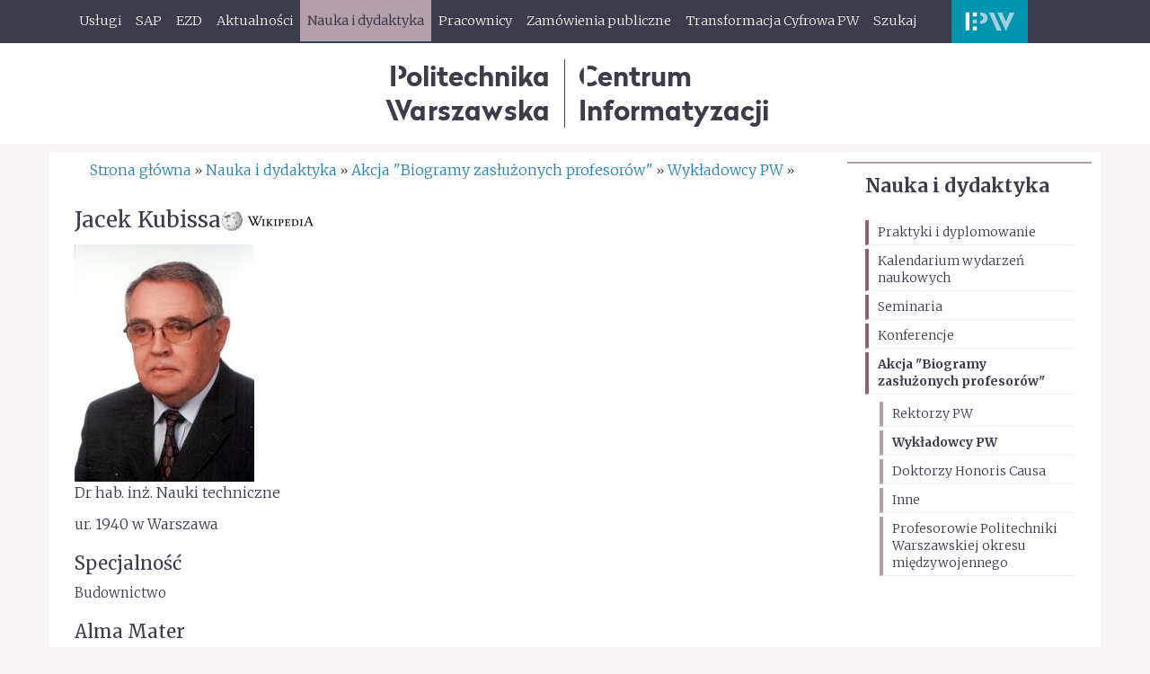

--- FILE ---
content_type: text/html; charset=utf-8
request_url: https://ci.pw.edu.pl/Nauka-i-dydaktyka/Akcja-Biogramy-zasluzonych-profesorow/Wykladowcy-PW/Kubissa-Jacek
body_size: 8670
content:
<!DOCTYPE html 
     PUBLIC "-//W3C//DTD XHTML 1.0 Strict//EN"
     "http://www.w3.org/TR/xhtml1/DTD/xhtml1-strict.dtd">
<html xmlns="http://www.w3.org/1999/xhtml" xml:lang="pl" lang="pl">
<head>
		
	
<style type="text/css">
.limitdisplay-user { display: none; }.limitdisplay-user-10 { display: inline; }.limitdisplay-user-block-10 { display: block; }</style>	
		    		
			
	<meta http-equiv="Content-type" content="text/html;charset=UTF-8" />
	<meta name="viewport" content="width=device-width, initial-scale=1">
	                                            <title>Kubissa Jacek / Wykładowcy PW / Akcja &quot;Biogramy zasłużonych profesorów&quot; / Nauka i dydaktyka / Strona główna - Centrum Informatyzacji Politechniki Warszawskiej</title>

    
    
                <meta name="Content-Type" content="text/html; charset=utf-8" />

            <meta name="Content-language" content="pl-PL" />

                    <meta name="description" content="Strona główna Nauka i dydaktyka Akcja &quot;Biogramy zasłużonych profesorów&quot; Wykładowcy PW Kubissa Jacek " />
    
    
    
    <!--[if lt IE 9 ]>
        <meta http-equiv="X-UA-Compatible" content="IE=8,chrome=1" />
    <![endif]-->

    <meta name="MSSmartTagsPreventParsing" content="TRUE" />
    <meta name="generator" content="eZ Publish" />
        
<link rel="Home" href="/" title="Centrum Informatyzacji Politechniki Warszawskiej strona główna" />
<link rel="Index" href="/" />
<link rel="Top"  href="/" title="Kubissa Jacek / Wykładowcy PW / Akcja &quot;Biogramy zasłużonych profesorów&quot; / Nauka i dydaktyka / Strona główna - Centrum Informatyzacji Politechniki Warszawskiej" />
<link rel="Search" href="/content/advancedsearch" title="Szukaj Centrum Informatyzacji Politechniki Warszawskiej" />
<link rel="Shortcut icon" href="/design/pwbase/images/favicon.ico" type="image/x-icon" />
<link rel="Copyright" href="/ezinfo/copyright" />
<link rel="Author" href="/ezinfo/about" />
<link rel="Alternate" type="application/rss+xml" title="RSS" href="/rss/feed/my_feed" />
<script type="text/javascript">
(function() {
    var head = document.getElementsByTagName('head')[0];
    var printNode = document.createElement('link');
    printNode.rel = 'Alternate';
    printNode.href = "/layout/set/print/Nauka-i-dydaktyka/Akcja-Biogramy-zasluzonych-profesorow/Wykladowcy-PW/Kubissa-Jacek" + document.location.search;
    printNode.media = 'print';
    printNode.title = "Wersja do druku";
    head.appendChild(printNode);
})();
</script>	      <link rel="stylesheet" type="text/css" href="/extension/ezflow/design/ezflow/stylesheets/core.css" />
<link rel="stylesheet" type="text/css" href="/design/standard/stylesheets/debug.css" />
<link rel="stylesheet" type="text/css" href="/extension/ezflow/design/ezflow/stylesheets/pagelayout.css" />
<link rel="stylesheet" type="text/css" href="/extension/ezwebin/design/ezwebin/stylesheets/content.css" />
<link rel="stylesheet" type="text/css" href="/extension/ezwt/design/standard/stylesheets/websitetoolbar.css" />
<link rel="stylesheet" type="text/css" href="/design/ci/stylesheets/../../pwbase/stylesheets/bootstrap.css" />
<link rel="stylesheet" type="text/css" href="/design/ci/stylesheets/../../pwbase/stylesheets/bootstrap-theme.css" />
<link rel="stylesheet" type="text/css" href="/design/ci/stylesheets/../../pwbase/stylesheets/fonts.css" />
<link rel="stylesheet" type="text/css" href="/design/ci/stylesheets/../../pwbase/stylesheets/site-colors.css" />
<link rel="stylesheet" type="text/css" href="/design/ci/stylesheets/../../pwbase/stylesheets/classes-colors.css" />
<link rel="stylesheet" type="text/css" href="/design/ci/stylesheets/../../ci/stylesheets/font-awesome.min.css" />
<link rel="stylesheet" type="text/css" href="/extension/ezflow/design/ezflow/stylesheets/ezflow.css" />
<link rel="stylesheet" type="text/css" href="/extension/ezoe_youtube/design/standard/stylesheets/youtube.css" />
<link rel="stylesheet" type="text/css" href="/design/ci/stylesheets/font-awesome.min.css" />
<link rel="stylesheet" type="text/css" href="/extension/cookieman/design/cookieman/stylesheets/cookienotif.css" />

<link rel="stylesheet" type="text/css" href="/design/ci/stylesheets/classes-colors.css" />
<link rel="stylesheet" type="text/css" href="/design/ci/stylesheets/site-colors.css?v=2" />
<link rel="stylesheet" type="text/css" href="/extension/ezwebin/design/ezwebin/stylesheets/print.css" media="print" />
<!-- IE conditional comments; for bug fixes for different IE versions -->
<!--[if IE 5]>     <style type="text/css"> @import url(/extension/ezflow/design/ezflow/stylesheets/browsers/ie5.css);    </style> <![endif]-->
<!--[if lte IE 7]> <style type="text/css"> @import url(/extension/ezflow/design/ezflow/stylesheets/browsers/ie7lte.css); </style> <![endif]-->	
<script type="text/javascript" src="/extension/ezjscore/design/standard/javascript/jquery-1.7.2.min.js" charset="utf-8"></script>
<script type="text/javascript" src="/extension/ezjscore/design/standard/javascript/jquery-ui-1.8.18.custom.min.js" charset="utf-8"></script>
<script type="text/javascript" src="/design/pwbase/javascript/jquery.tinyscrollbar.min.js" charset="utf-8"></script>
<script type="text/javascript" src="/extension/ezflow/design/ezflow/javascript/insertmedia.js" charset="utf-8"></script>
<script type="text/javascript" src="/design/ci/javascript/../../pwbase/javascript/toolbarspw.js" charset="utf-8"></script>
<script type="text/javascript" src="/design/ci/javascript/../../pwbase/javascript/bootstrap.js" charset="utf-8"></script>
<script type="text/javascript" src="/design/ci/javascript/../../pwbase/javascript/jRespond.js" charset="utf-8"></script>
<script type="text/javascript" src="/extension/oplightbox2/design/ezflow/javascript/prettyphoto/js/jquery.prettyPhoto.js" charset="utf-8"></script>
<!--	<link rel="shortcut icon" type="image/x-icon" href="/design/pw/images/favicon.ico" />-->
<link rel="apple-touch-icon" sizes="180x180" href="/design/pwbase/images/favicons/apple-touch-icon.png?v=yyxooL7QG9">
<link rel="icon" type="image/png" href="/design/pwbase/images/favicons/favicon-32x32.png?v=yyxooL7QG9" sizes="32x32">
<link rel="icon" type="image/png" href="/design/pwbase/images/favicons/favicon-16x16.png?v=yyxooL7QG9" sizes="16x16">
<link rel="manifest" href="/design/pwbase/images/favicons/manifest.json?v=yyxooL7QG9">
<link rel="mask-icon" href="/design/pwbase/images/favicons/safari-pinned-tab.svg?v=yyxooL7QG9" color="#5bbad5">
<link rel="shortcut icon" href="/design/pwbase/images/favicons/favicon.ico?v=yyxooL7QG9">
<meta name="msapplication-config" content="/design/pwbase/images/favicons/browserconfig.xml?v=yyxooL7QG9">
<meta name="theme-color" content="#ffffff">
	
	
	<script type="text/javascript">
		var jRes = jRespond([
		    {
		        label: 'screen-xs',
		        enter: 0,
		        exit: 767
		    },{
		        label: 'screen-sm',
		        enter: 768,
		        exit: 991
		    },{
		        label: 'screen-md',
		        enter: 992,
		        exit: 1199
		    },{
		        label: 'screen-lg',
		        enter: 1200,
		        exit: 10000
		    }
		]);

	</script>
	
	
</head>

<!--[if lt IE 7 ]><body class="ie6"><![endif]-->
<!--[if IE 7 ]>   <body class="ie7"><![endif]-->
<!--[if IE 8 ]>   <body class="ie8"><![endif]-->
<!--[if (gt IE 8)|!(IE)]><!--><body><!--<![endif]-->
<!-- Complete page area: START -->
	
	
	<!-- Change between "sidemenu"/"nosidemenu" and "extrainfo"/"noextrainfo" to switch display of side columns on or off  -->
<div id="page" class="sidemenu extrainfo section_id_1 subtree_level_0_node_id_2 subtree_level_1_node_id_737 subtree_level_2_node_id_954 subtree_level_3_node_id_1020 subtree_level_4_node_id_1214">
		
		  	
	  <!-- Top menu area: START -->
	  	    <div id="top_stripe_wrapper">
	<div id="topmenu_navbar" class="navbar navbar-inverse container" role="navigation">
		<div id="topmenu_container">
	   	 		<div id="topmenu_header" class="navbar-header hidden-md hidden-lg">
		<button id="topmenu_button" type="button" class="navbar-toggle" data-toggle="collapse" data-target=".navbar-collapse">
			<span class="sr-only">Toggle navigation</span>
			<span class="icon-bar"></span>
			<span class="icon-bar"></span>
			<span class="icon-bar"></span>
		</button>
		<!--<p class="navbar-brand">Politechnika Warszawska</p>-->
			         <a href="https://epw.pw.edu.pl" title="Elektroniczna Politechnika Warszawska" class="epw-przycisk" target="_blank"><img src="/design/ci/images/epw_przycisk.png"></a> 
	</div>
	<div id="menu_top" class="collapse navbar-collapse">
	    <!-- Top menu content: START -->
	    <ul class="nav navbar-nav">
	    	    	       	            	            	                	            	            	            	
	            	                <li id="node_id_99" class="firstli"><a href="/Uslugi"><span>Usługi</span></a></li>
	            	          	            	            	            	            	
	            	                <li id="node_id_1705"><a href="/SAP"><span>SAP</span></a></li>
	            	          	            	            	            	            	
	            	                <li id="node_id_3122"><a href="/EZD"><span>EZD</span></a></li>
	            	          	            	            	            	            	
	            	                <li id="node_id_216"><a href="/Aktualnosci"><span>Aktualności</span></a></li>
	            	          	            	            	            	            	
	            	                <li id="node_id_737" class="selected"><a href="/Nauka-i-dydaktyka"><span>Nauka i dydaktyka</span></a></li>
	            	          	            	            	            	            	
	            	                <li id="node_id_2907"><a href="https://www.bip.pw.edu.pl/Sklad-osobowy/Administracja-Centralna/Centrum-Informatyzacji-Politechniki-Warszawskiej" target="_blank" title="" class="menu-item-link" rel="/Pracownicy2"><span>Pracownicy</span></a></li>
	            	          	            	            	            	            	
	            	                <li id="node_id_304"><a href="/Zamowienia-publiczne2"><span>Zamówienia publiczne</span></a></li>
	            	          	            	            	            	            	
	            	                <li id="node_id_944"><a href="/Transformacja-Cyfrowa-PW"><span>Transformacja Cyfrowa PW</span></a></li>
	            	          	            	            	            	                	            	            	
	            	                <li id="node_id_749" class="lastli"><a href="#" title="Szukaj" class="menu-item-link" rel="/Szukaj"><span>Szukaj</span></a></li>
	            	          		
	    	    	    </ul>
         <a href="https://epw.pw.edu.pl" title="Elektroniczna Politechnika Warszawska" class="epw-przycisk hidden-xs hidden-sm" target="_blank"><img src="/design/ci/images/epw_przycisk.png"></a> 
	</div>
    <!-- Top menu content: END -->
	  	</div>
<!--	  	<div class="jezyklink-eng">
			<a href="/" class="menu-item-link" title="English version">EN</a>
		</div>-->
		
		<div id="searchbox_top">
		  <form class="navbar-form" role="search" action="/content/search">
		  <div class="input-group">
		    <label for="searchtext" class="hide">Search text:</label>
		    		    <input type="text" class="form-control" placeholder="Szukaj..." name="SearchText" id="srch-term" />
            <div class="input-group-btn">
                <button class="btn btn-default" type="submit" value="" title="Szukaj"><i class="glyphicon glyphicon-search"></i></button>
            </div>		    
		        		    		  </div>
		  </form>
		</div>		
	</div>
</div>
	  	  <!-- Top menu area: END -->
	  
	  <!-- User menu area: START -->
	    <div id="usermenu-position">
	      <div id="usermenu">
		
	    
		
	
		<div id="searchbox">
  <form action="/content/search">
  <div id="searchbox-inner">
    <label for="searchtext" class="hide">Search text:</label>
        <input id="searchtext" name="SearchText" type="text" value="" size="12" />
    <input id="searchbutton" class="button" type="submit" value="" title="Szukaj" />
              </div>
  </form>
</div>	      </div>
	    </div>
	  <!-- User menu area: END -->
	
	  <!-- Header area: START -->
		<div id="header-position">
  <div id="naglowek" class="container">

	

    
    <div class="naglowek-middle logo">
    	<p class="logo-pw"><a href="https://www.pw.edu.pl" title="Politechnika Warszawska">Politechnika<br><span class="more-spacing">Warszawska</span></a></p><p class="logo-jednostka"><a href="/" title="Centrum Informatyzacji Politechniki Warszawskiej">Centrum<br>Informatyzacji</a></p>
    	
    </div>
  </div>
</div>
	  <!-- Header area: END -->
	
	  	
	  <!-- Toolbar area: START -->
	  	  <!-- Toolbar area: END -->
	
	<!-- Columns area: START -->
	<div>

		
		<div id="wrapper" class="container">
			<div class="row">
				<!-- Banner area: START -->

				
				
												<!-- Banner area: END -->
							
			</div>
			
			<div id="main" class="row">	
				<!-- Side menu area: START -->
									<div class="col-md-3 col-sm-4 col-xs-12 col-md-push-9 col-sm-push-8">
				    	      <div id="sidemenu">
                    <div class="border-box">	<div id="menuleft_toppanel">
    	<h4><a id="menuleft_header" href="/Nauka-i-dydaktyka">Nauka i dydaktyka</a></h4>
    </div>
    
    
        <ul id="menuleft" class="menu-list">
			<script type="text/javascript">
					
				jRes.addFunc([
				{
					breakpoint:	['screen-lg', 'screen-md', 'screen-sm'],
					enter: function(){
					    		jQuery(function( $ ){
									$( "#menuleft" ).css("height", "auto");					    		
									/*$( "#menuleft_toppanel" ).bind('click',false);*/
								});		
					},
					exit: function(){
									/*$( "#menuleft_toppanel" ).unbind('click',false);*/
					}
				},{
					breakpoint:	'screen-xs',
					enter: function(){
			    		jQuery(function( $ ){
							$( "#menuleft" ).addClass("collapse");
							/*$( "#menuleft_toppanel h4" ).append(" <b class='caret' />");*/
							$( "#menuleft_toppanel h4" ).append('<button id="menuleft_button" type="button" class="navbar-toggle" data-toggle="collapse" data-target="#menuleft"><span class="sr-only">Toggle navigation</span><span class="icon-bar"></span><span class="icon-bar"></span><span class="icon-bar"></span></button>');
							$( "#menuleft_toppanel h4 a" ).bind('click',false);
							/*$( "#menuleft_toppanel" ).wrap('<button id="menuleft_button" type="button" class="collapsed" data-toggle="collapse" data-target="#menuleft"></button>');*/
							/*$( "#menuleft_toppanel h4").addClass("collapsed").attr("data-toggle","collapse").attr("data-target","#menuleft");*/
						});				
					},
					exit: function(){
			    		jQuery(function( $ ){
			    			/*$( "#menuleft_toppanel" ).unwrap();*/
							$( "#menuleft_toppanel h4 b.caret" ).remove();
							$( "#menuleft_toppanel button#menuleft_button" ).remove();
							$( "#menuleft" ).removeClass("collapse").removeClass("collapse.in");
							$( "#menuleft_toppanel h4 a" ).unbind('click',false);									
						});	
					}	
				}
				]);
	
			
			</script>   
                    
                                                    <li class="firstli"><div class="second_level_menu"><a href="/Nauka-i-dydaktyka/Praktyki-i-dyplomowanie">Praktyki i dyplomowanie</a></div>
            
                        </li>
                    
                                                    <li><div class="second_level_menu"><a href="/Nauka-i-dydaktyka/Kalendarium-wydarzen-naukowych">Kalendarium wydarzeń naukowych</a></div>
            
                        </li>
                    
                                                    <li><div class="second_level_menu"><a href="/Nauka-i-dydaktyka/Seminaria">Seminaria</a></div>
            
                        </li>
                    
                                                    <li><div class="second_level_menu"><a href="/Nauka-i-dydaktyka/Konferencje">Konferencje</a></div>
            
                        </li>
                    
                                                                                <li class="lastli"><div class="second_level_menu"><a href="/Nauka-i-dydaktyka/Akcja-Biogramy-zasluzonych-profesorow" class="selected">Akcja &quot;Biogramy zasłużonych profesorów&quot;</a></div>
            
                                                            <ul class="submenu-list">
                                                                                                                               <li class="firstli"><div class="third_level_menu"><a href="/Nauka-i-dydaktyka/Akcja-Biogramy-zasluzonych-profesorow/Rektorzy-PW">Rektorzy PW</a></div></li>
                                                                                                                                                   <li><div class="third_level_menu"><a href="/Nauka-i-dydaktyka/Akcja-Biogramy-zasluzonych-profesorow/Wykladowcy-PW" class="selected">Wykładowcy PW</a></div></li>
                                                                                                                                                   <li><div class="third_level_menu"><a href="/Nauka-i-dydaktyka/Akcja-Biogramy-zasluzonych-profesorow/Doktorzy-Honoris-Causa">Doktorzy Honoris Causa</a></div></li>
                                                                                                                                                   <li><div class="third_level_menu"><a href="/Nauka-i-dydaktyka/Akcja-Biogramy-zasluzonych-profesorow/Inne">Inne</a></div></li>
                                                                                                                                                                                               <li class="lastli"><div class="third_level_menu"><a href="/Nauka-i-dydaktyka/Akcja-Biogramy-zasluzonych-profesorow/Profesorowie-Politechniki-Warszawskiej-okresu-miedzywojennego2">Profesorowie Politechniki Warszawskiej okresu międzywojennego</a></div></li>
                                                        </ul>
                                                    </li>
                </ul>
        
</div>
               </div>
				    </div>
					<!-- Main area: START -->
					
					<div class="col-md-9 col-sm-8 col-xs-12 col-md-pull-3 col-sm-pull-4">
								<!-- Side menu area: END -->
												
								
				          <!-- Main area content: START -->
	  <!-- Path area: START -->
	  	    	        <div id="path">
      <!-- Path content: START -->
  <p>
        <a href="/">Strona główna</a>
  
      <span class="path-separator">&raquo;</span>      <a href="/Nauka-i-dydaktyka">Nauka i dydaktyka</a>
  
      <span class="path-separator">&raquo;</span>      <a href="/Nauka-i-dydaktyka/Akcja-Biogramy-zasluzonych-profesorow">Akcja &quot;Biogramy zasłużonych profesorów&quot;</a>
  
      <span class="path-separator">&raquo;</span>      <a href="/Nauka-i-dydaktyka/Akcja-Biogramy-zasluzonych-profesorow/Wykladowcy-PW">Wykładowcy PW</a>
  
      <span class="path-separator">&raquo;</span>        </p>
  <!-- Path content: END -->  </div>	    	  	  <!-- Path area: END -->
          
<div class="content-view-full biogram_naukowy">
<h1>
Jacek 
Kubissa<a class="wikilink" target="_blank" href="https://pl.wikipedia.org/wiki/Jacek_Kubissa"><img src="/design/ci/images/wikipedia_logo_poziome_male.png"/></a></h1><div class="zdjecie">

	        
	
	

	
	<link rel="stylesheet" href="/extension/oplightbox2/design/ezflow/javascript/prettyphoto/css/prettyPhoto.css" type="text/css" media="screen" title="prettyPhoto main stylesheet" charset="utf-8" />
	<link rel="stylesheet" href="/extension/oplightbox2/design/ezflow/stylesheets/prettylightbox.css" type="text/css" media="screen" charset="utf-8" />


	<script type="text/javascript" charset="utf-8">
		$(document).ready(function(){			$("a[rel^='prettyphoto']").prettyPhoto({						theme: 'light_square',						slideshow: false,						autoplay_slideshow: false,						show_title: false,			});
		});
	</script>

	    
        
                                                                                                                                                <a title="Zdjęcie prof. Jacka Kubissy" href="/var/ci/storage/images/nauka/akcja-biogramy-na-100-lecie-pw/wykladowcy-pw/kubissa-jacek/10426-2-pol-PL/Kubissa-Jacek.jpg" rel="prettyphoto">        <img class="img-responsive-noblock" src="/var/ci/storage/images/nauka/akcja-biogramy-na-100-lecie-pw/wykladowcy-pw/kubissa-jacek/10426-2-pol-PL/Kubissa-Jacek_medium.jpg" width="200" height="264"  style="border: 0px  ;" alt="Zdjęcie prof. Jacka Kubissy" title="Zdjęcie prof. Jacka Kubissy" />
        </a>    
    
    
    </div><p class="tytul_naukowy">
Dr hab. inż. 
Nauki techniczne</p>
<p class="daty_zycia">ur. 
1940  w 
Warszawa</p>
<h2>Specjalność</h2>
Budownictwo<h2>Alma Mater</h2>
Politechnika Warszawska<h2>Aktywność zawodowa</h2>
<p >Po skończeniu studiów rozpoczął pracę w PBP „Petrobudowa” w Płocku. Pełnił kolejno funkcje kierownika robót Centrum Południe w Płocku oraz głównego inżyniera budowy Kujawskiej Fabryki Farb i Lakierów we Włocławku.</p><p >Od 1 października 1968 roku rozpoczął pracę w Politechnice Warszawskiej Filii w Płocku na stanowisku starszego asystenta. W roku 1975 został mianowany adiunktem, w 1989 roku docentem, a w roku 1992 profesorem nadzwyczajnym PW.</p><h2>Odznaczenia</h2>

<ul>

<li>Medal Komisji Edukacji Narodowej,</li>

<li>Złoty Krzyż Zasługi,</li>

<li>Krzyż Kawalerski Orderu Odrodzenia Polski,</li>

<li>Medal Politechniki Warszawskiej - Alma Mater Bene Merentibus (nr 21),</li>

<li>Medal Zasłużony dla Płocka</li>

</ul>
<h2>Uczelnia przyznająca doktorat</h2>
Politechnika Warszawska<h2>Data uzyskania doktoratu</h2>
1975<h2>Dyscyplina doktoratu</h2>
budownictwo<h2>Uczelnia przyznająca habilitację</h2>
Politechnika Warszawska<h2>Data habilitacji</h2>
1988<h2>Dyscyplina habilitacji</h2>
budownictwo<h2>Biografia</h2>
<p >Przez cały okres zatrudnienia w Uczelni prowadził zajęcia z przedmiotu wytrzymałość materiałów, a także sporadycznie z innych przedmiotów, w tym z mechaniki budowli i konstrukcji metalowych. Prowadził wiele magisterskich i inżynierskich prac dyplomowych. Organizował laboratoria oraz prowadził badania naukowe.&nbsp; Prowadzone przeze niego prace naukowe dotyczyły konstrukcji budowlanych oraz badań właściwości materiałów konstrukcyjnych, elementów konstrukcji i ich połączeń.</p><p >Wypromował czterech doktorów. Opublikował&nbsp; łącznie samodzielnie lub jako współautor sto kilkadziesiąt prac naukowych. Był recenzentem rozpraw doktorskich, a także wielu artykułów i różnych wydawnictw. Wielokrotnie kierował zespołami realizującymi tematy naukowo-badawcze i techniczne.</p><p >Obok działalności dydaktycznej i naukowej prowadził działalność projektową i ekspercką w zakresie konstrukcji budowlanych. Jest autorem lub współautorem ponad 200 projektów oraz około 300 ekspertyz i opinii technicznych. Uzyskał uprawnienia budowlane wykonawcze, projektowe i rzeczoznawcy budowlanego.</p><p >Przez większość okresu zatrudnienia w Politechnice Warszawskiej prowadził intensywną działalność organizacyjną oraz pełnił różne funkcje organizacyjne, w tym kierownika Zakładu Mechaniki Konstrukcji Inżynierskich, dyrektora Instytutu Budownictwa, dziekana Wydziału Budownictwa, Mechaniki i Petrochemii i prorektora Politechniki Warszawskiej, dyrektora Kolegium Nauk Ekonomicznych i Społecznych. Był wielokrotnie członkiem różnych komisji i zespołów senackich i rektorskich oraz przewodniczącym komisji Rady Wydziału, komisji rekrutacyjnych, przewodniczącym komisji ds. przewodów doktorskich, itp. Był inicjatorem i współorganizatorem utworzonego w 1995 roku Kolegium Nauk Ekonomicznych i Społecznych, prowadzącego pierwszy w Politechnice Warszawskiej nietechniczny kierunek studiów ekonomia.</p><p >Ma żonę i dwóch synów, którzy są absolwentami Politechniki Warszawskiej.</p><h2>Stanowiska</h2>

<ul>

<li>Kierownik Zakładu Mechaniki Konstrukcji Inżynierskich (1978-84 oraz 1994-2011)</li>

<li>Dyrektor Instytutu Budownictwa (1979-84 oraz 1990-93)</li>

<li>Dziekan Wydziału Budownictwa, Mechaniki i Petrochemii</li>

<li>Prorektor Politechniki Warszawskiej (1993-1999 oraz 2005-2008)</li>

<li>Dyrektor Kolegium Nauk Ekonomicznych i Społecznych (2008-2012)</li>

</ul>
<h2>Członkostwa</h2>

<ul>

<li>Członek Sekcji Materiałów Budowlanych i Sekcji Konstrukcji Metalowych Komitetu Inżynierii Lądowej i Wodnej PAN,</li>

<li>Członek Komitetu Konstrukcji Metalowych PZITB, przewodniczący Sekcji Inżynierii Lądowej Towarzystwa Naukowego Płockiego.</li>

<li>Należał i należy do wielu organizacji naukowych i technicznych (np. PTMTS i PZITB, TNP), regionalnych rad i zespołów o charakterze naukowym i technicznym.</li>

</ul>
<h2>Działalność</h2>
<p >Przez kilka lat zajmował się problemami rewaloryzacji płockiego Starego Miasta oraz stateczności Skarpy Płockiej. W kadencji 1990 - 1994 członkiem Rady Miasta Płocka i przewodniczącym Komisji Planowania Przestrzennego i Gospodarki Terenami, był członkiem prezydium zarządu Mazowieckiej Izby Inżynierów Budownictwa, a także przez dwa lata przewodniczącym Rady Fundacji Orlenu „Dar Serca”</p><h2>Linki zewnętrzne</h2>

<ul>

<li><a href="http://www.pw.plock.pl/Filia/Historia" target="_self">http://www.pw.plock.pl/Filia/Historia</a></li>

<li><a href="http://repo.bg.pw.edu.pl/index.php/pl/r#/info/author/WUT56061/Jacek%2BKubissa?tab=phd&amp;r=phd&amp;lang=pl&amp;affil=" target="_self">http://repo.bg.pw.edu.pl/index.php/pl/r#/info/author/WUT56061/Jacek%2BKubissa?tab=phd&amp;r=phd&amp;lang=pl&amp;affil=</a></li>

</ul>
<h2>Przypisy</h2>
<p ><b>[1] </b><a href="http://www.pw.plock.pl/Filia/Historia" target="_self">http://www.pw.plock.pl/Filia/Historia</a></p><p ><a href="http://repo.bg.pw.edu.pl/index.php/pl/r#/info/author/WUT56061/Jacek%2BKubissa?tab=phd&amp;r=phd&amp;lang=pl&amp;affil" target="_self">http://repo.bg.pw.edu.pl/index.php/pl/r#/info/author/WUT56061/Jacek%2BKubissa?tab=phd&amp;r=phd&amp;lang=pl&amp;affil</a>=</p><p ><b>[2]</b> biogram prof. Jacka Kubissy został przygotowany przez pracowników Instytutu Budownictwa PW Filia w Płocku 15.07.2015</p>
<br />
<hr />
<p class="biogram-licencja">Niniejszy artykuł powstał z myślą o umieszczeniu go w Wikipedii. W związku z tym udzielana jest zgoda na jego wykorzystanie na licencji <a target="_blank" href="https://creativecommons.org/licenses/by-sa/3.0/deed.pl">Creative Commons: uznanie autorstwa, na tych samych warunkach</a>.</p>
<hr />
      

 
</div>

          <!-- Main area content: END -->
				</div> <!-- koniec mainarea -->
				<!-- Main area: END -->
				
								
							</div>
			
			<!-- Extra area: START -->
						        <div id="extrainfo-position">
      <div id="extrainfo">
                    
<!-- ZONE CONTENT: START -->

<!-- ZONE CONTENT: END -->              </div>
    </div>						<!-- Extra area: END -->
			
			
			  <!-- Columns area: END -->
			
			  <!-- Footer area: START -->
			<div class="row">
				<div id="footer" class="col-xs-12">
			  	<!-- Footer area: START -->

<div class="row">
	<div class="col-xs-12 col-md-11">
		<div class="address">
			<p>&copy; 1998-2026 Politechnika Warszawska<br><a href="/content/view/full/2420">Kontakt z Centrum Informatyzacji</a></p>
		</div>
	</div>
	<div class="col-xs-12 col-md-1">
        <a href="/content/view/full/3556" class="deklaracja-dostepnosci">Deklaracja<br>dostępności</a>
	</div>
</div>

<!-- Footer area: END -->
			  	</div>
			</div>
			  <!-- Footer area: END -->
			
			
			<!-- Complete page area: END -->
			
			<!-- Footer script area: START -->
						<!-- Footer script area: END -->
	
		</div>	
	</div>
</div>
	
		
	
	
	<script type="text/javascript">
	

	(function(i,s,o,g,r,a,m){i['GoogleAnalyticsObject']=r;i[r]=i[r]||function(){
	(i[r].q=i[r].q||[]).push(arguments)},i[r].l=1*new Date();a=s.createElement(o),
	m=s.getElementsByTagName(o)[0];a.async=1;a.src=g;m.parentNode.insertBefore(a,m)
	})(window,document,'script','https://www.google-analytics.com/analytics.js','ga');

	ga('create', 'UA-1468707-7', 'auto');
	ga('send', 'pageview');
		
  	function pickColor(){
  		var colors = new Array("zolty", "pomaranczowy", "niebieski", "zielony");
  		var randomNumber= Math.floor(Math.random() * colors.length);
  		jQuery('#PW-symbol').removeClass().addClass('PW-symbol-'+colors[randomNumber]);		
  		jQuery('div.block-type-topinfomanual div.class-topinfo div.opis h2').removeClass().addClass('kolor-PW-'+colors[randomNumber]+'-bg');
  	}
  	
  	jQuery(document).ready(function(){
  		pickColor();
  	});
  	
	jQuery(function( $ ){
	//dla kazdego filmu dodajemy kontener, dodajemy mu klase css,
	//ustawiamy mu padding-bottom zgodny z proporcjami filmu
	//oraz ustawiamy odpowiednią klasę dla iframe'a z filmem
		var $allVideos = $("iframe");
	 	$allVideos.each( function() {
	 		$aspectRatio =  this.height/this.width;
	  		$(this)
	  		//.data('aspectRatio', this.height/this.width)
	  		.removeAttr('height')
	  		.removeAttr('width');	//usuwamy zapisana na sztywno wysokosc i szerokosc
	  		
	  		//console.log( $(this).data( 'aspectRatio' ) );
		  	$(this).wrap("<div class='video-container'></div>");
		  	$(this).parent().css("padding-bottom", ($aspectRatio*100).toFixed(2) + "%")
		  	$(this).addClass("video"); 
	  	});
		
	});	
	  
	jRes.addFunc([
	{
		breakpoint:	['screen-lg', 'screen-md', 'screen-sm'],
		enter: function(){
		  jQuery(function( $ ){
		  });
		},
		exit: function(){
		}
	},{
		breakpoint:	'screen-xs',
		enter: function(){
			jQuery(function( $ ){
 				$( "div#path span.path-separator" ).after('<span class="my_clearfix"></span>');
 				/*$( "div#topmenu_header p.navbar-brand" ).text("PW");*/				
			});		
		},
		exit: function(){
    		jQuery(function( $ ){
    			$( "div#path span.my_clearfix" ).remove();
    			/*$( "div#topmenu_header p.navbar-brand" ).text("Politechnika Warszawska");*/		    			    			
			});	
		}	
	}	
	]);
	
		jRes.addFunc([
	{
		breakpoint:	['screen-lg', 'screen-md'],
		enter: function(){
		  jQuery(function( $ ){

		  });
		},
		exit: function(){
		}
	},{
		breakpoint:	['screen-sm', 'screen-xs'],
		enter: function(){
			jQuery(function( $ ){
				$( "#menu_top li.lastli a").attr("href", "/pw/content/search").off("click").unbind("click").off("click").undelegate("click").die("click");; 		
			});		
		},
		exit: function(){
    		jQuery(function( $ ){
    			$( "#menu_top li.lastli a").attr("href", "#");
    			$( "#menu_top li.lastli a").on('click', function(){
		  			$('div#usermenu-position').toggle('blind');
		  		});
			});	
		}	
	}	
	]);
	
	jRes.addFunc([
	{
		breakpoint:	'*',
		enter: function(){
		  	/*jQuery(function( $ ){
				var $allVideos = $("iframe");
			 	$allVideos.each( function() {
			 		$rodzic = $(this).parent();
			 		$szer = $rodzic.width();
			  		$(this).width( $szer );
			  		$(this).height( $szer * $(this).data( 'aspectRatio' ) ) ;
			  		console.log("szer: " + $szer );
			  		console.log("wys: " + $szer * $(this).data( 'aspectRatio' ) ); 
			  	});  			
		  		
		  	});*/
		},
		exit: function(){
		}
	}	
	]);  
	$(window).resize(function(){
	/*	  	jQuery(function( $ ){
				var $allVideos = $("iframe");
			 	$allVideos.each( function() {
			 		$rodzic = $(this).parent();
			 		$szer = $rodzic.width();
			  		$(this).width( $szer );
			  		$(this).height( $szer * $(this).data( 'aspectRatio' ) ) ;
			  		console.log("szer: " + $szer );
			  		console.log("wys: " + $szer * $(this).data( 'aspectRatio' ) ); 
			  	});  			
		  		
		  	});*/
	}).resize();  
	
	</script>
</body>
</html>


--- FILE ---
content_type: text/css
request_url: https://ci.pw.edu.pl/design/pwbase/stylesheets/site-colors.css
body_size: 5665
content:
@import url('https://fonts.googleapis.com/css?family=Lato&subset=latin-ext');
@import url('fonts.css');

/* INIT */
html{
	font-size:	15px;
	line-height:	1.4;
}
body {
	font-size:	15px;	
	background:#f7f5f6;
	font-family: adagio_slab, Georgia, serif;
	color:	#3c3c4c;
}

a {color:#2782b6}
h1,h2,h3,h4,h5,h6 {font-weight:500}
p {
	text-align:left;
	font-size:	1.07rem;
}
h1{
	font-size:	1.8rem;
	font-weight:	600;
}
h2{
	font-size:	1.35rem;
	font-weight:	500;
}
h3{
	font-size:	1.3rem;
	font-weight:	500;
}	
h4{
	font-size:	1.2rem;
	font-weight:	500;
}	
h5{
	font-size:	1.1rem;
}	

.frontpage p, li{
	font-size:	0.87rem;
}

.frontpage h1{
	font-size:	1.4rem;
}

.frontpage h2{
	font-size:	1.2rem;
	margin-top:	10px;
}

.frontpage h3, h4{
	font-size:	1.07rem;
	margin-top:	10px;
}

.frontpage .header h2, .frontpage div.block-type-dynamic5items h2, .frontpage div.block-type-dynamic2events h2{
	font-size:	1.4rem;
	margin:	0;
	padding:	0.5em 0 0.2em 0;	
}

.frontpage a{
	color:	#3c3c4c;
}

ul li {
    background-image: url(../images/list-bullet.png);
    background-position:	center left;
}

div.message-warning, div.warning {border-color:#ffe5f0; background-color:#fff}
/*UkĹ‚ad gĹ‚Ăłwne*/
div#columns-position{width:960px}

/*UkĹ‚ad - zony*/
/* 6zonelayoyt1 */
div.zone-layout-6zoneslayout1 {width:960px; margin:0 auto; padding:0; background:#ffffff}
div.zone-layout-6zoneslayout1 div.zamiatacz {clear:both}
div.zone-layout-6zoneslayout1 div#zone-glowna {width:960px;}
div.zone-layout-6zoneslayout1 div#zone-glowna div.block-separator {margin:5px 0}
div.zone-layout-6zoneslayout1 div#zone-srodek {width:620px; float:left; padding-right:320px; margin-left:10px; border:none}
div.zone-layout-6zoneslayout1 div#zone-srodek-belka {Width:620px; margin:0 0 5px 0}
div.zone-layout-6zoneslayout1 div#zone-srodek-lewa, div.zone-layout-6zoneslayout1 div#zone-srodek-prawa {float:left; width:302px}
div.zone-layout-6zoneslayout1 div#zone-srodek-lewa {margin-right:16px}
div.zone-layout-6zoneslayout1 div#zone-prawa {width:302px; float:left; margin-left:-302px}
div.zone-layout-6zoneslayout1 div#zone-dolna {width:100%; clear:both; margin:10px}

/* 5zonelayoyt1 */
div.zone-layout-5zoneslayout1 {width:960px; margin:0 auto; padding:0; background:#ffffff}
div.zone-layout-5zoneslayout1 div.zamiatacz {clear:both}
div.zone-layout-5zoneslayout1 div#zone-glowna {width:960px}
div.zone-layout-5zoneslayout1 div#zone-glowna div.block-separator {margin:5px 0}
div.zone-layout-5zoneslayout1 div#zone-srodek {width:620px; float:left; padding-right:320px; margin-left:10px; border:none}
div.zone-layout-5zoneslayout1 div#zone-srodek-belka {Width:620px; margin:0 0 10px 0}
div.zone-layout-5zoneslayout1 div#zone-srodek-lewa, div.zone-layout-5zoneslayout1 div#zone-srodek-prawa {float:left; width:302px}
div.zone-layout-5zoneslayout1 div#zone-srodek-lewa {margin-right:16px}
div.zone-layout-5zoneslayout1 div#zone-prawa {width:302px; float:left; margin-left:-302px}
div#zone-dolna {width:100%; clear:both; margin:10px}

/* 5zonelayoytPIANO */
div.zone-layout-5zoneslayoutPIANO {width:960px; margin:0 auto; padding:0; font-family: "Trebuchet MS", Helvetica, Arial, sans-serif; font-size: 13px;}
div.zone-layout-5zoneslayoutPIANO div {margin:0; padding:0}
div.zone-layout-5zoneslayoutPIANO div.zamiatacz {clear:both; border:none}
div.zone-layout-5zoneslayoutPIANO div#srodek  {width:960px; margin:0; padding-top:1px; background:#fff}
div.zone-layout-5zoneslayoutPIANO div#zone-baner {width:960px; height:90px; background:#3C85B4; padding:1px; margin-bottom:6px}
div.zone-layout-5zoneslayoutPIANO div#zone-baner h1 {color:#fff; font-size:39px; font-weight:bold; margin:0.5em 0; padding-left:60px}
div.zone-layout-5zoneslayoutPIANO div#zone-glowna {height:140px; width:900px; padding:1em 0 1em 60px; background:#fff}
div.zone-layout-5zoneslayoutPIANO div#zone-glowna span.podswietl {color:#00ADEE}
div.zone-layout-5zoneslayoutPIANO div#zone-glowna p.info-glowne {font-size:21px; color:#656565; font-weight:bold}
div.zone-layout-5zoneslayoutPIANO div#zone-glowna p.info-uzupelniajace {font-size:15px; color:#656565; font-weight:bold}
div.zone-layout-5zoneslayoutPIANO div#zone-srodek-lewa,div#zone-srodek-prawa {float:left; width:335px}
div.zone-layout-5zoneslayoutPIANO div#zone-srodek-lewa {margin-right:10px; padding:3px 10px 1em 70px}
div.zone-layout-5zoneslayoutPIANO div#zone-srodek-lewa p {font-size:13px; font-weight:bold; color:#0e2315; margin-left:30px}
div.zone-layout-5zoneslayoutPIANO div#zone-srodek-lewa p span {color:#767676}
div.zone-layout-5zoneslayoutPIANO div#zone-srodek-lewa iframe {border:none; width:320px; height:140px; margin:0; padding:0; overflow:auto}
div.zone-layout-5zoneslayoutPIANO div#zone-srodek-prawa {margin-left:50px; margin-right:60px; height:20px; width:413px; padding:220px 0 1em 0; background:url('../images/ezpage/piano/PIANO-PW_logos.jpg') no-repeat 50% 0}
div.zone-layout-5zoneslayoutPIANO div#zone-srodek-prawa p {font-size:14px; font-weight:bold; text-align:center; color:#656565}
div.zone-layout-5zoneslayoutPIANO div#zone-srodek-prawa p a {font-weight:normal; color:#656565; text-decoration:underline}
div.zone-layout-5zoneslayoutPIANO div#zone-stopka {padding:10px; width:940px; background:#fff}
div#zone-stopka .dropdown a, div#zone-stopka .dropdown a:visited, div#zone-stopka .dropdown a:hover {color: #2284b6; text-decoration:none; font-weight:bold;}
div#zone-stopka .dropdown .footer {height:68px;background-color:#EBEBEB; border-left:3px solid #B6B6B6; border-right:3px solid #B6B6B6; border-bottom:3px solid #B6B6B6; color:#737373;
  background-image:url('../images/ezpage/piano/piano-logo-footer.png'); /* please, host the logo on your servers as this URL may change in time */
  padding-right:137px; background-repeat:no-repeat; background-position:832px center;}
div#zone-stopka .dropdown .footer p {border-right:2px solid #D5D5D5; height:50px; padding:18px 24px 0 0; font-size:12px;  text-align:right;}



/*User menu */
/*pozycjonowane w sekcji UKLAD GLOWNE*/
div#usermenu-position {background:#333;width:100%; padding:9px 0}
div#usermenu {margin:0 auto;  overflow:auto; height:auto; width:960px}
div#searchbox {float:right; margin:0; padding:0; width:24em; background:url("../images/searchbox_l.png") #333333 no-repeat 0 0; padding-left:13px}
div#searchbox input#searchtext, div#searchbox input#searchtext:focus {height:21px; border:1px solid #cdcdcd; border-left:none; border-right:none; background:#eee; margin:0; padding:0; font-size:10px; line-height:1em; color:#333}
div#searchbox input#searchbutton, div#searchbox input#searchbutton:focus {background:url("../images/searchbox_r.png") no-repeat 0 0; border:none!important; border-left:1px solid #cdcdcd; height:23px; width:18px; padding-left:45px; color:#333; overflow:auto}
div#searchbox input#searchbutton:focus {background-position:1px 0}

div#topmenu_navbar div#searchbox_top{
	display:	none;
	float:right;
	width:	220px;
	padding-right:	30px;
}

div#topmenu_navbar div#searchbox_top .navbar-form{
	margin:	0;
	padding:	10px 0 10px 0;	
}

div#topmenu_navbar div#searchbox_top .form-control{
	height:	30px;
	-webkit-border-top-left-radius: 5px;
	-webkit-border-bottom-left-radius: 5px;
	-moz-border-radius-topleft: 5px;
	-moz-border-radius-bottomleft: 5px;
	border-top-left-radius: 5px;
	border-bottom-left-radius: 5px;
}

div#topmenu_navbar div#searchbox_top button{
	padding:	5px 5px 3px 5px;	
	-webkit-border-top-right-radius: 5px;
	-webkit-border-bottom-right-radius: 5px;
	-moz-border-radius-topright: 5px;
	-moz-border-radius-bottomright: 5px;
	border-top-right-radius: 5px;
	border-bottom-right-radius: 5px;	
}



/*Naglowek*/
/*pozycjonowane w sekcji UKLAD GLOWNE*/
/*div#naglowek{padding-left:80px; background:#fff url("../images/GodloPolski.png") no-repeat 0 0; background-size: contain;}*/
/* poprawka żeby między godłem a logo pw nie było za dużej przerwy */
@media screen and (max-width: 500px) {
	div#naglowek{
		/*padding-left:	16%;*/
	}
}

div#naglowek{
	position:	relative;
}

div#naglowek div#PW-symbol{
	position:	absolute;
	right:	30px;
	top:	15px;
	width:	130px;
	height:	300px;
	background-size:	contain;
	background-repeat:	no-repeat;
	z-index:	100;	
}

div#naglowek div#PW-symbol.PW-symbol-zolty{
	background-image: url('../images/PW-symbol-zolty.png');
}

div#naglowek div#PW-symbol.PW-symbol-pomaranczowy{
	background-image: url('../images/PW-symbol-pomaranczowy.png');
}

div#naglowek div#PW-symbol.PW-symbol-niebieski{
	background-image: url('../images/PW-symbol-niebieski.png');
}

div#naglowek div#PW-symbol.PW-symbol-zielony{
	background-image: url('../images/PW-symbol-zielony.png');
}

div#naglowek .naglowek-left{
	float:left;
}

div#naglowek .naglowek-middle{
	padding-top:	18px;
	padding-bottom:	18px;	
}

div#naglowek .naglowek-middle img{
	margin-left:	auto;
	margin-right:	auto;
	max-width:	200px;	
}

div#naglowek .naglowek-right{
	float:right;
}

div#naglowek>.naglowek-right>a>img{
	float:right;
	max-width:	80%;
	padding-top:	6px;
}


/* ScieĹĽka nawigacyjna*/
div#path {color:#333; width:95%; font-size:14px; padding: 0.5em 0.5em 0.5em 1em;}
div#path a {color:#2782b6}
div#path span.path-separator, div#path span.path-text {color:#333}
div#path span.path-separator {font-size:0.8em}

div#baner-dzialy {background:#f5f5f5 url("../images/badania-banner.jpg") no-repeat; width:960px; height:245px; margin:10px auto 0 auto}
/*Strona*/
/*pozycjonowane w sekcji UKLAD GLOWNE*/
div#columns {border-top:10px solid #f5f5f5; padding:0; padding-right:25em; background-color:#fff}
div.noextrainfo div#main-position {background-color:#f5f5f5}
div.content-view-full {padding:0 18px; margin-bottom:1.6em}
div.content-view-full h1 {font-size:24px; font-weight:400; margin:0.9em 0 0.6em 0; padding:0}

/* Sidemenu */
div#sidemenu-position {margin-right:-25em; margin-left:0; width:25em; float:right}
div#sidemenu {border-top: 2px solid #b4a0aa; margin:10px 0px 40px 0;}
div#sidemenu div.border-box {padding:10px 20px 0px 20px;}
div#sidemenu h4 { padding:0 0 0.8em 0;  font-size: 1.4rem; line-height: 1.4; font-weight:	700;}
div#sidemenu h4 a {color:#3c3c4c;}
div#sidemenu ul.menu-list li a, div#sidemenu ul.submenu-list li a {padding:0; font-size:0.93rem; line-height: 1.4; color: #3c3c4c;}
div#sidemenu ul.menu-list li:first-child a, div#sidemenu ul.submenu-list li:first-child a {border-top:none}
div#sidemenu ul.menu-list li a, div#sidemenu ul.submenu-list li a {background-image:none}

/*banery dziaĹ‚Ăłw */
div.banerdzial {background-color:#f5f5f5; height:245px; margin-top: 10px; margin-bottom: 10px;}
div.dzial {display:none}
div.dzial6074 {background-image:url("../images/banerBadania.jpg")}
div.dzial11069 {background-image:url("../images/banerAktualnosci.jpg")}
div.dzial7992 {background-image:url("../images/banerWydarzenia.jpg")}
div.dzial6075 {background-image:url("../images/banerKandydaci.jpg")}
div.dzial1255 {background-image:url("../images/banerKontakt.jpg")}
div.dzial1149 {background-image:url("../images/banerUczelnia.jpg")}
div.dzial6076 {background-image:url("../images/banerPracownicy.jpg")}
div.dzial6077 {background-image:url("../images/banerStudenci.jpg")}

/*Wyniki wyszukiwania*/
div.content-search, div.content-advancedsearch {background-color:#fff; padding:1.5em}
/*Stopka*/
/*pozycjonowane w sekcji UKLAD GLOWNE*/

div#footer {width:	100%; margin: 0; padding: 0 10px; background:transparent ; }
div#footer div.address {/*padding:30px 0 6px 85px; background:url("../images/pw_logo_stopka.png") no-repeat 0 100%; */ float: left; padding: 22px 0 1px 10px; text-align:left; color:#666666}
div#footer div.address:after {clear:both;}
div#footer div.address img {display: block; float:left; padding-right: 10px;}
div#footer div.address p {display: block; font-size: 0.87rem; float: left; font-family:	'Lato', sans-serif;}
div#footer div#kanaly {padding-top: 25px; padding-bottom: 15px; float: left;}
div#footer div#kanaly:after {clear:both;}
div#footer div#kanaly>div {float:right; margin-right:5px; position: relative;}
div#footer div#kanaly>div:after {clear: both;}
div#footer div#kanaly>div a {width:auto; height:40px; display:block}
div#footer div#kanaly>div a p{float: left; display: none; text-decoration: none; font-size: 20px; padding-left: 10px; padding-top: 9px;}

div#footer div#kanaly div.kanal-ikonka{float: left; width: 25px; height: 25px; background-size: 25px 25px; -webkit-transition: background-image 0.4s; transition: background-image 0.4s;}
div#footer div#kanaly div#kanal-rss div.kanal-ikonka{background-image: url('../images/social-rss-lila.png')}
div#footer div#kanaly div#kanal-rss div.kanal-ikonka:hover{background-image: url('../images/social-rss-kolor.png')}
div#footer div#kanaly div#kanal-facebook div.kanal-ikonka{background-image: url('../images/social-fb-lila.png')}
div#footer div#kanaly div#kanal-facebook div.kanal-ikonka:hover{background-image: url('../images/social-fb-kolor.png')}
div#footer div#kanaly div#kanal-twitter div.kanal-ikonka{background-image: url('../images/social-twitter-lila.png')}
div#footer div#kanaly div#kanal-twitter div.kanal-ikonka:hover{background-image: url('../images/social-twitter-kolor.png')}
div#footer div#kanaly div#kanal-instagram div.kanal-ikonka{background-image: url('../images/social-instagram-lila.png')}
div#footer div#kanaly div#kanal-instagram div.kanal-ikonka:hover{background-image: url('../images/social-instagram-kolor.png')}
div#footer div#kanaly div#kanal-youtube div.kanal-ikonka{background-image: url('../images/social-yt-lila.png')}
div#footer div#kanaly div#kanal-youtube div.kanal-ikonka:hover{background-image: url('../images/social-yt-kolor.png')}
div#footer div#kanaly div#kanal-snapchat div.kanal-ikonka{background-image: url('../images/social-snap-lila.png')}
div#footer div#kanaly div#kanal-snapchat div.kanal-ikonka:hover{background-image: url('../images/social-snap-kolor.png')}
div#footer div#kanaly div#kanal-plpw1 div.kanal-ikonka{background-image: url('../images/social-plpw1-lila.png')}
div#footer div#kanaly div#kanal-plpw1 div.kanal-ikonka:hover{background-image: url('../images/social-plpw1-kolor.png')}
div#footer div#kanaly div#kanal-bpw div.kanal-ikonka{background-image: url('../images/social-bpw-lila.png')}
div#footer div#kanaly div#kanal-bpw div.kanal-ikonka:hover{background-image: url('../images/social-bpw-kolor.png')}
div#footer div#kanaly div#kanal-pe div.kanal-ikonka{background-image: url('../images/social-platformaekspertow-lila.png')}
div#footer div#kanaly div#kanal-pe div.kanal-ikonka:hover{background-image: url('../images/social-platformaekspertow-kolor.png')}
div#footer div#kanaly div#kanal-pinterest div.kanal-ikonka{background-image: url('../images/social-pinterest-lila.png')}
div#footer div#kanaly div#kanal-pinterest div.kanal-ikonka:hover{background-image: url('../images/social-pinterest-kolor.png')}
div#footer div#kanaly div#kanal-linkedin div.kanal-ikonka{background-image: url('../images/social-linkedin-lila.png');}
div#footer div#kanaly div#kanal-linkedin div.kanal-ikonka:hover{background-image: url('../images/social-linkedin-kolor.png')}
div#footer div#kanaly div#kanal-bwpw div.kanal-ikonka{background-image: url('../images/social-bwpw-lila.png')}
div#footer div#kanaly div#kanal-bwpw div.kanal-ikonka:hover{background-image: url('../images/social-bwpw-kolor.png')}

div#footer-right:after{
    content: '';
    display: block;
    clear: both;
}
div#footer-right img{float: right; padding:13px 0; margin-left: 20px;}
div#footer-right img#godlo-polski{ }
div#footer-right img#bip-PW-logo{ padding-top: 19px; width: 36px; height: auto;}

@media screen and (max-width: 991px) {
	div#footer {padding-top: 20px;]}
	div#footer div#kanaly {padding: 5px 0px 0px 13px; float: right; margin-left:auto; margin-right:auto;}
	div#footer div.address {float: left; margin-left:auto; margin-right:auto; padding: 0;}
	div#footer div.address p {float: none;}
	div#footer-right img{ float: none;}
	div#footer-right img#godlo-polski{ margin-left: 0;}
}

@media screen and (max-width: 767px) {
	div#footer div#kanaly {padding: 0px 0px 15px 13px; float: none; margin-left:auto; margin-right:auto;}
	div#footer div#kanaly>div {float: none; width: auto; padding-bottom: 5px;}
	div#footer div.address {float: none; margin-left:auto; margin-right:auto;}
	div#footer div#kanaly>div a{width: auto !important; float: left;}
	div#footer div#kanaly>div a p{padding-top: 2px;}
	div#footer div#kanaly>div a img{float: left;}	
}

/* Widok line */
div.content-view-line {margin-bottom:2em; clear:left}

/*Itemized subitems */
div.itemized_sub_items {margin:1em 0 1.6em 0; width:auto}

/* Verticaly listed subitems */
div.vertically_listed_sub_items {margin-bottom:1em}
div.vertically_listed_sub_items div.content-view-embed h2 {padding-left:0}
div.vertically_listed_sub_items div.content-view-embed div.content-view-children {font-size:1em}

.responsive_background{
	-webkit-background-size: cover;
	-moz-background-size: cover;
	-o-background-size: cover;
	background-size: cover;
	background-position: 50% 50%;
	background-repeat: no-repeat;
}

div#wrapper{
	margin-top:	10px;

}

div#main{
	background-color: white;
	
}

div.banner{
	margin-bottom:10px;
	padding:0px;
}

div.banner-ramka{
	position:	absolute;
	top:	0;
	right:	0;
	bottom:	0;
	left:	0;
	border:	solid 12px rgba(255,255,255,0.45);
	z-index:	9;
}

img.banner{
	width:	100%;
}

/****************/
/*  Menu gorne  */
/****************/

/* Godło */
img.Godlo-Polski {float:left; margin: 7px 0 0 7px}


#top_stripe_wrapper{
	/*height: 48px;*/
	padding:	0px;
	width: 100%;
	background-color:	#3c3c4c;
/*	background-image: -webkit-linear-gradient(top, #3c3c3c 0%, #222 100%);*/
/*	background-image: linear-gradient(to bottom, #3c3c3c 0%, #222 100%);	*/
}


div#topmenu_navbar{
	/*height: 48px;*/
	background-image:	none;
}

div#topmenu_navbar li>a, div#topmenu_navbar div.jezyklink-eng a{
	
	color:	#f7f5f6;
}

.navbar{
	min-height:	40px;
	margin-bottom:	0px;
	padding:	0px;
	border-radius: 0px;
	border: 0px solid transparent;
	background-color:	transparent;
}


.navbar-brand{
	margin:	0px;
}

#topmenu_container{
	padding-left:	0px;
	width: 96%;
	float:	left;
}

#topmenu_header{

}

#menu_top{
	padding-left:	15px;
	padding-right:	0px;
}

#menu_top ul li{
	background-image: none;
	margin:	0;
	padding:	0;
}

#menu_top ul li.selected a{
	background: none repeat scroll 0% 0% #b4a0aa;
/*	-moz-box-shadow:	inset 0px -5px 0px 0px #b4a0aa;
	-webkit-box-shadow:	inset 0px -5px 0px 0px #b4a0aa;
	box-shadow:	inset 0px -5px 0px 0px #b4a0aa;*/
	background-color:	#b4a0aa;
	color:	#3c3c4c;
}

#menu_top ul li.selected a:hover{
	-moz-box-shadow:	inset 0px -5px 0px 0px #965f77;
	-webkit-box-shadow:	inset 0px -5px 0px 0px #965f77;
	box-shadow:	inset 0px -5px 0px 0px #965f77;
}	

#menu_top ul li a{
	font-family:	inherit;
	font-size:	1.07rem;
	font-weight:	400;
	line-height:	1.4;
	padding-top:	13px;
	padding-bottom:	13px;
	padding-left:	14px;
	padding-right:	14px;
}

#menu_top ul li a:hover{
	-moz-box-shadow:	inset 0px -5px 0px 0px #b4a0aa;
	-webkit-box-shadow:	inset 0px -5px 0px 0px #b4a0aa;
	box-shadow:	inset 0px -5px 0px 0px #b4a0aa;
    -webkit-transition: -webkit-box-shadow 0.5s; /* Safari */
    transition: box-shadow 0.5s;	
}

div#menu_top ul.topmenu-secondlevel, div#menu_top ul.topmenu-thirdlevel {
	display:    none;
	position: absolute;
	width:auto !important;
	background-color:  #444;
	z-index:  999;
	margin-left:	0;
	margin-top:	0;
}


div#menu_top ul.topmenu-secondlevel li.active a:hover, div#menu_top ul.topmenu-thirdlevel li.active a:hover{
	-moz-box-shadow:	inset 5px 0px 0px 0px #965f77;
	-webkit-box-shadow:	inset 5px 0px 0px 0px #965f77;
	box-shadow:	inset 5px 0px 0px 0px #965f77;
}	

 
div#menu_top ul.topmenu-thirdlevel {min-width:100%;left:100%; top:0}

div#menu_top li:hover ul.topmenu-secondlevel, div#menu_top li ul.topmenu-secondlevel li:hover ul.topmenu-thirdlevel{
	display:block;
	-webkit-box-shadow: 0px 0px 10px 0px rgba(0, 0, 0, 0.55);
	-moz-box-shadow:    0px 0px 10px 0px rgba(0, 0, 0, 0.55);
	box-shadow:         0px 0px 10px 0px rgba(0, 0, 0, 0.55);
}
div#menu_top ul.topmenu-secondlevel li {
        position: relative;
	background-image:none;
	float: none;
	border: none;
	padding: 0;
	margin:	0;
}
div#menu_top ul.topmenu-secondlevel li a {
	display:	block;
	margin: 0px !important;
	padding: 6px 25px 6px 15px;
	border:none;
	background-image: none !important;
    background-color: #3c3c4c;	
	color:  #D8D8D8;
	white-space:nowrap;
	font-weight:	normal;
}
#menu_top ul li.active ul.topmenu-secondlevel li a {
    background-color: #3c3c4c;
    -moz-box-shadow: none;
    -webkit-box-shadow: none;
    box-shadow: none;	
}

div#menu_top ul.topmenu-secondlevel li a:hover , #menu_top ul li.active ul.topmenu-secondlevel li a:hover {
	text-decoration:	none;
	border-bottom:none !important;
	/*background-color:	#222;	*/
	/*border-left:5px solid #666666;*/
    -moz-box-shadow: inset 5px 0px 0px 0px #b4a0aa;
    -webkit-box-shadow: inset 5px 0px 0px 0px #b4a0aa;
    box-shadow: inset 5px 0px 0px 0px #b4a0aa;
}
div#menu_top ul li.active>div>a {
	background-color: #b4a0aa;
}

ul.topmenu-secondlevel li span.more_indicator:after{
	display:	block;
	position:	absolute;
    width: 15px;
    height: 20px;
    top: 50%;
    margin-top: -10px;
    color: white;	
	right:	0;
	content:	'»';
}

@media screen and (max-width: 1199px) {
	#menu_top>ul>li>a{
		padding:	15px 10px 15px 10px;
	}
	#menu_top>ul>li>a>span{
		font-size:	13px;
	}	
}

@media screen and (max-width: 991px) {
	ul.topmenu-secondlevel, ul.topmenu-thirdlevel, div#menu_top li:hover ul.topmenu-secondlevel, div#menu_top li ul.topmenu-secondlevel li:hover ul.topmenu-thirdlevel{
		display:	none;
	}
	div#naglowek div#PW-symbol{
		display: none;
	}
	#topmenu_container{
		width: 350px !important;
	}
	#menu_top{
		width:	350px;
		max-height:	none;
		overflow-x:	hidden;
		border-top-width:	0;
		height:	auto;
		position:	absolute;
		z-index:	100;
		padding-right:	0px;
	}
	
	#menu_top ul{
		margin-top:	0px;
		margin-bottom:	0px;
		background-color:	#3c3c4c;
		width:	350px;
	}
	
	#menu_top ul li{
		
	}
	
	#menu_top ul li a{
		padding-left:	15px;
	}			
	#menu_top>ul>li>a>span{
		font-size:	1rem;
	}
	#menu_top ul li.active a{
		/*background: transparent !important;*/
		color:	#fafafa;
		background-color: #b4a0aa;
		-moz-box-shadow: none;
	    -webkit-box-shadow: none;
	    box-shadow: none;		
	}
	#menu_top ul li.active a:hover{
		background-color: #b4a0aa;
		-moz-box-shadow: inset 5px 0px 0px 0px #965f77;
	    -webkit-box-shadow: inset 5px 0px 0px 0px #965f77;
	    box-shadow: inset 5px 0px 0px 0px #965f77;
	}
	#menu_top ul li a:hover{
		color:	#fafafa;
		background: none repeat scroll 0% 0% #666666;
		background-color: transparent;
	    -moz-box-shadow: inset 5px 0px 0px 0px #b4a0aa;
	    -webkit-box-shadow: inset 5px 0px 0px 0px #b4a0aa;
	    box-shadow: inset 5px 0px 0px 0px #b4a0aa;
	    -webkit-transition: -webkit-box-shadow 0.5s;
	    transition: box-shadow 0.5s;		
	}
	#topmenu_button{
		float:	left;
		margin-left:	10px;
	}
	div#topmenu_navbar div#searchbox_top{
		display:	block;
	}	
	div.banner-ramka{
		border-width:	9px;
	}	
}

.jezyklink-eng{
	padding-top:	15px;
	float:	right;
	width:	4%;
	font-size:	1.06rem;
}

.jezyklink-eng a img{
	float:	right;
}

@media screen and (max-width: 991px) {
	.jezyklink-eng{
		padding-right:	15px;
		width:	5%;
	}
}


/* kolory PW */
.kolor-PW-zolty-bg{
	background-color: #fed542 !important;
}

.kolor-PW-zolty-bg a{
	color:	#3c3c4c !important;
}

.kolor-PW-pomaranczowy-bg{
	background-color: #ea7c5a !important;	
}

.kolor-PW-zielony-bg{
	background-color:	#6aba9c !important;	
}

.kolor-PW-niebieski-bg{
	background-color:	#7896cf !important;
}


/* menu po prawej stronie, np z zawartoscia folderu */

ul#menuleft {

}

#menuleft_button{
	margin:	0;
	padding:	5px;
	float: right;
	border:	2px solid #FF9600;
}

#menuleft_button .icon-bar{
	background-color: #FF9600;
}


#menuleft_toppanel .caret{
	border-left-width:	8px;
	border-right-width:	8px;
	border-top-width:	8px;
	color:	#2782b6;
}

.my_clearfix:after {
 visibility: hidden;
 display: block;
 font-size: 0;
 content: " ";
 clear: both;
 height: 0;
}
 
.my_clearfix {display: inline-block;}
 
/* Hides from IE-mac \*/
* html .my_clearfix {height: 1%;}
.my_clearfix {display: block;}
/* End hide from IE-mac */

/*****************************/
/* zmiany na urzadzeniach xs */
/*****************************/
@media screen and (max-width: 767px) {
	body{
		font-size:	13pt;
	}
	h1{
		font-size:	1.7em;
	}
	h2{
		font-size:	1.4em;
	}
	h3{
		font-size:	1.3em;
	}	
	h4{
		font-size:	1.2em;
	}	
	h5{
		font-size:	1.1em;
	}	
	p{
		font-size:	1.0em;
	}	
	#menu_top>ul>li>a>span{
		font-size:	1.1em;
	}	
	div#footer div.address p {
		padding-top: 10px;
		text-align:	center;
	}	
	div#footer div.address img {
		display:	none;
	}
	div#topmenu_header p.navbar-brand{
		font-size:	1.2em;
	}
	#topmenu_container{
		width: 145px !important;
	}
	#menu_top{
		width:	280px;
	}
	#menuleft_toppanel h4{
		padding-right:	0px !important;
	}
	div#topmenu_navbar div#searchbox_top{
		width:	45%;
	}
	div.banner-ramka{
		border-width:	6px;
	}	
}


--- FILE ---
content_type: text/css
request_url: https://ci.pw.edu.pl/extension/cookieman/design/cookieman/stylesheets/cookienotif.css
body_size: 257
content:
div#cookie-notification {width:100%; background: #FFF4E5; color:#000; border:1px solid #888; border-top:3px solid #FF9600;}
div#cookie-description {padding-top: 7px;}
div#cookie-description p {text-align:	right;}
div#cookie-controlbuttons {margin:0.3em auto; overflow:auto; height:auto;}
div#cookie-controlbuttons a {display:block; float:left; padding:0.2em 0.3em}
div#cookie-controlbuttons a#cookies-accept {border-left:1.4em solid #b0f9dd; margin-right:1.0em; margin-left:0.5em}
div#cookie-controlbuttons a#cookies-remind {border-left:1.4em solid #ffb99a}

@media screen and (max-width: 767px) {
	div#cookie-notification, div#cookie-notification p, div#cookie-controlbuttons a{
		font-size:	12pt;
	}
	div#cookie-description p{
		text-align:	center;
	}
	div#cookie-controlbuttons-wrapper {
		text-align:	center;
	}	
	div#cookie-controlbuttons a {
		display:inline-block;
		float:none;
	}
}

--- FILE ---
content_type: text/css
request_url: https://ci.pw.edu.pl/design/ci/stylesheets/classes-colors.css
body_size: 566
content:
div.block-type-aktualnosci {
    padding-top: 10px;
}

div.block-type-infoboxmanual.infobox-tlo{
	color:	#fff;
}

div.block-type-infoboxmanual.infobox-tlo div.header{
	display:	none;
}

div.block-type-infoboxmanual.infobox-tlo{
	margin-left:	-10px;
	margin-right:	-10px;
}

div.block-type-infoboxmanual.infobox-tlo div.class-infobox{
	background-image:	url('../images/budynek_pw_grafitowy.png');
	background-position:	92% center;
	background-size:	contain;
	background-repeat:	no-repeat;
}

div.block-type-infoboxmanual.infobox-tlo div.class-infobox h2{
	font-size:	2.4rem;
	font-weight:	700;
	line-height:	1.4em;
	margin-bottom:	0.5em;
	padding-left:	5%;
	padding-right:	5%;
	color:	#3c3c4c;
}

div.block-type-infoboxmanual.infobox-tlo div.class-infobox h3{
	font-size:	1.8rem;
	font-weight:	700;
	line-height:	1.4em;
	margin-bottom:	0.1em;
	padding-left:	5%;
	padding-right:	5%;
	color:	#3c3c4c;
}

div.block-type-infoboxmanual.infobox-tlo div.class-infobox h4{
	font-size:	1.6rem;
	font-weight:	700;
	line-height:	1.4em;
	margin-bottom:	0.5em;
	padding-left:	5%;
	padding-right:	5%;
	color:	#3c3c4c;
}

div.block-type-infoboxmanual.infobox-tlo div.class-infobox p{
	font-size:	1.2rem;
	font-weight:	500;
	line-height:	1.4em;
	margin-bottom:	1.2em;
	padding-left:	5%;
	padding-right:	5%;
	color:	#3c3c4c;
}

div.block-type-infoboxmanual.infobox-tlo div.class-infobox li{
	font-size:	1.2rem;
	font-weight:	500;
	line-height:	1.4em;
	margin-bottom:	0.3em;
	margin-left:	7%;
	padding-left:	1em;
	padding-right:	5%;
	color:	#3c3c4c;
}

div.block-type-infoboxmanual div.class-infobox div.fullwidth div.attribute-image{
	margin-top:	1rem;
	margin-right:	0;
	margin-bottom:	0;
}

div.block-type-infoboxmanual div.class-infobox div.fullwidth img{
	width:	100%;
	height:	auto;
}

div.block-type-infoboxmanual.infobox-tlo div.class-infobox p:last-of-type{
	margin-bottom:	0.2em;
}

div.block-type-infoboxmanual.infobox-tlo div.blok_niebieski {
    background-color: #7696cf;
	padding:	1em 0;	
}

div.block-type-infoboxmanual.infobox-tlo div.blok_zielony{
    background-color: rgb(106,186,156);
	padding:	1em 0;	
}
div.block-type-infoboxmanual.infobox-tlo div.blok_pomaranczowy {
    background-color: rgb(234,124,90);
	padding:	1em 0;	
}

div.block-type-infoboxmanual div.class-infobox div.itemized_sub_items div.content-view-embed h2 a {
    background-color: #ffffff;
    font-size: 0.8em;
    border-left: none;
    padding:0;
}

div.block-type-infoboxmanual div.class-infobox div.itemized_sub_items {
    margin: 0.1em 0;
}

div.content-view-full div.class-article div.attribute-short p {
    font-weight: normal;
}

.return-top-link{
	display: block;
	margin-top: 2em;
	margin-bottom: 1em;
	font-weight: 500;
}

@media screen and (max-width: 767px){
	div.block-type-infoboxmanual.infobox-tlo div.class-infobox{
		background-position:	center center;
		background-size:	90% auto;
	}
}


--- FILE ---
content_type: text/css
request_url: https://ci.pw.edu.pl/design/ci/stylesheets/site-colors.css?v=2
body_size: 2529
content:
@import url('https://fonts.googleapis.com/css?family=Merriweather:300,300i,400,400i,700,700i,900,900i|Roboto+Slab:700&subset=latin-ext');
/* NAGŁÓWEK */
div#naglowek .logo {font-family: "radikal_wutbold"; overflow:auto}
div#naglowek .logo p {float:left; margin:0; padding:0 0.5em; font-size: 23pt; width: 49%}
div#naglowek .logo a {color: rgb(60,60,76)}
div#naglowek .logo a:hover {text-decoration:none}
div#naglowek .logo p.logo-pw {border-right:1px solid rgb(60,60,76); text-align: right}
div#naglowek .logo .more-spacing {letter-spacing:0.2px}
div#naglowek p {line-height: 1.25em}
div#naglowek {z-index: 8; position: relative;}

div.epw-przycisk {
    float:right;
    width: 110px
}

div.class-folder, div.class-article li {
font-size: 1.07rem;	
}

td, th {
font-size: 1.07rem;	
}

body{
font-family: 'Merriweather', serif;	
	font-weight: 300;
    line-height: 1.6em;
}

.frontpage p, .frontpage li {
    font-size: 0.87rem;
}

ul{
	padding-bottom:	0.1em;
}

li{
	font-size:	1.07rem;
	line-height:	1.6em;
	margin-bottom:	0.4em;
}

p {
	line-height: 1.6em;
	
}
ul li {
    background-image: url('../images/list-bullet.png');
background-position: top +0.55em left;
}

table.renderedtable tr.bglight, div.bglight {
    background-color: #f7f5f6;
}
table.renderedtable tr.bgdark, div.bgdark {
    background-color: #f0edef;
}
table.list tr.bglight {
    background-color: #f7f5f6;
}
table.list tr.bgdark {
    background-color: #f0edef;
}
table.list tr{
    background-color: #f0edef;
   /*dodany domyslny ciemny dla naglowka*/
}
/* zmniejszenie odstępów, żeby się menu nie łamało */
#menu_top ul li a {
     padding-left: 8px;
    padding-right: 8px;
    font-size: 0.97rem;
	font-weight: 300;
}

/* Przycisk ePW */
a.epw-przycisk {
    display: inline-block;
    margin-left: 2em;
}
#topmenu_header{
    min-width: 250px;
}

/* STOPKA */
a.deklaracja-dostepnosci {
    color: #333;
    font-family: adagio_slab;
    font-weight: bold;
    font-size: 1.1em;
    display: inline-block;
    text-align: center;
    margin-top: 1em
}

@media screen and (max-width: 1180px) {
    a.epw-przycisk {
        display: inline-block;
        margin-left: 0;
    }   
}

@media screen and (max-width: 991px) {
    a.epw-przycisk {
        display: inline-block;
        margin-left: 0;
    }
}

@media screen and (max-width: 500px) {
    a.epw-przycisk img{
        width: 60%;
        height: 60%;
        margin-top: 10px;
    }
}

div.block-type-banermanual {

    margin-left: -10px;
    margin-right: -10px;

}
div.block-type-infoboxmanual {
	position:relative;
}

div.block-type-infoboxmanual img {
	float: left;
	margin: 4px;
    padding-right: 4px;
}
div.infobox-baner {
    height: 242px;
}
div.infobox-standard {
    height: 500px;
}

.frontpage p, .frontpage li {
    font-size: 0.9rem;
    font-weight: 300;
    line-height: 1.6em;

/*    text-shadow: 0 0 1px rgba(50,50,50,0.2);*/
}

.frontpage b, .frontpage strong {
    font-weight: 700;
}

.frontpage .header h2, .frontpage div.block-type-dynamic5items h2, .frontpage div.block-type-dynamic2events h2,div.class-infobox div.header h2 {
    font-size: 1.4rem;
    margin: 0;
    padding: 0.8em 0 0.2em 0;
/*    font-style: italic;*/
    font-weight: 600;
font-family: 'Roboto Slab', serif;    
}
#featured div.ui-tabs-panel div.attribute-header h3 a{
    margin-bottom: 0.6em;
    padding-top: 0.6em;
    margin-top: 0;
    font-size: 1.4rem;
/*    font-style: italic;*/
    font-weight: 600;
font-family: 'Roboto Slab', serif;     
}

div.content-view-line div.attribute-image {
    float: left;
    margin-right: 0.5em;
    margin-left: 0;
    border: 1px solid #eee;
}
/*
div.content-view-line div.class-folder div.attribute-image {
	display: table;
	width:100px;
}
div.content-view-line div.attribute-image div.attribute-image-wrapper{
	display:table-row;
	height:65px;
}
div.content-view-line div.attribute-image div.attribute-image-wrapper a{
	vertical-align: middle;
	display: table-cell;
}
div.content-view-line div.attribute-image div.attribute-image-wrapper a img{
	width:100px;
	height:auto;
}
div.content-view-line div.image-place{
padding-left: 114px;
}
*/
div.content-view-line div > h2 > a ,div.content-view-embed div > h2 > a {
    color: #3c3c4c;
    border-left: 3px solid #b4a0aa;
    padding: 4px 8px;
    background-color: #f7f5f6;
    font-weight: 600;
    display:inline-block;
}

div.content-view-line div > h3 > a {
    color: #3c3c4c;
    border-left: 3px solid #b4a0aa;
    padding: 4px 8px;
    background-color: #f7f5f6;
    font-weight: 600;
    display:inline-block;
}
div.news div > h3 > a {
    color: #3c3c4c;
    border-left: none;
    padding: 0px;
    background-color: transparent;
    font-weight: 700;
    display:inline;
}
div.content-view-line div.class-ob_str_org h1 {
    color: #3c3c4c;
    border-left: 3px solid #b4a0aa;
    padding: 10px 12px;
    background-color: #f7f5f6;
    font-weight: 600;
    display:inline-block;	
}
div.content-view-full > div.class-folder > div.content-view-children {
    padding-top: 1em;
    padding-left: 2em;
}

div.content-view-line div.class-folder {
	margin-bottom:30px;
}

div#sidemenu ul.menu-list li a {
    background-image: none;
    border-bottom: 1px solid #eee;
    border-left: 4px solid #965f77;
    padding: 4px 10px;
}
div#sidemenu ul.submenu-list li a {
    background-image: none;
    border-bottom: 1px solid #eee;
    border-left: 4px solid #b4a0aa;
    padding: 4px 10px;
}

div#sidemenu ul.menu-list li a:hover{
    background-image: none;
    border-left: 4px solid #ea7c5a;
    padding: 4px 10px;
    color:#ea7c5a;
    text-decoration:none;
    padding-top:5px;
    padding-bottom:3px;
}
div#sidemenu ul.submenu-list li a:hover {
    background-image: none;
    border-left: 4px solid #ea7c5a;
    padding: 4px 10px;
    color:#ea7c5a;
    text-decoration:none;
    padding-top:5px;
    padding-bottom:3px;

}
/*div.class-fun_str_org {
    border: 2px solid #b4a0aa;
    border-radius: 15px;
    max-width: 500px;
    background-color: #f7f5f6;
}
div.class-fun_str_org div.class-pracownik{
	padding: 0 10px;
}
div.content-view-line div.class-fun_str_org h1 {
    color: #fff;
    border-left: none;
    padding: 4px 0px;
    background-color: #b4a0aa;
    font-weight: 600;
    font-size: 20px;
    display: block;
    margin-top: 0;
    margin-bottom: 3px;
    border: 3px solid #b4a0aa;
    border-bottom: none;
    border-top-left-radius: 10px;
    border-top-right-radius: 10px;
    padding-left: 8px;
}*/

div.content-view-line div.class-fun_str_org h1 {
    color: #3c3c4c;
    border-left: none;
    padding: 4px 0px;
    background-color: transparent;
    font-weight: 600;
    font-size:20px;
    display:inline-block;
    margin-top: 0;
    margin-bottom: 3px;	
    line-height: 1.7em;
}

div.class-pracownik {
	margin-bottom:2em;
	margin-left:32px;
}

div.class-pracownik ul {
	margin-left: 0;
}

div.class-pracownik i.mal {
	padding:0;
}
div.class-pracownik i.mal:before {
	content: '\000040';
	font-style: normal;
}
div.class-pracownik li {
	padding-left: 0;
	background-image: none;
}
div.class-pracownik i {
	font-size: 1.3rem;
	padding-right: 3px;
	width:25px;
	text-align:right;
}
div.class-pracownik h2 i {
	font-size: 1.5rem;
	padding-right: 3px;
	width:30px;
	text-align:right;
	margin-left:-38px;
}
div.class-pracownik i.fa-mobile {
	font-size: 1.8rem;
	padding-right: 3px;
}
div.class-pracownik i.fa-phone {
	font-size: 1.5rem;
	padding-right: 3px;
}
div.content-view-line div.class-pracownik h2 {
	margin-top: 0;
}
div.content-view-line div.class-pracownik h2 a {
    color: #3c3c4c;
    border-left: none;
    padding: 2px 2px;
    background-color: transparent;
    font-weight: 500;
    display:inline-block;	
}

div.content-view-full div.class-pracownik h2 a {
    color: #3c3c4c;
    border-left: none;
    padding: 2px 2px;
    background-color: transparent;
    font-weight: 500;
    display:inline-block;	
}
div.news div.class-article {
    margin: 1em 0 2em 0;
}
div.class-article  h4{
font-size: 1.2rem;
font-weight: 600;
}

div.news div.class-article > h3 {
    font-size: 1.4rem;
    line-height: 1.4;
    margin-bottom: 0.3em;
    font-weight: 700;
}
div.news p.date {
    font-style: italic;
    color: #aaa;
}
div.news div.attribute-image {
    float: left;
    margin-right: 0.5em;
    margin-left: 0;
    min-width:150px;
    text-align:center;
}
div.news div.class-article div.attribute-short {
    font-weight: 300;
	margin-bottom: 1em;   
}
div.content-view-line div.class-article div.attribute-short p {
    margin: 0.3em 0;
    font-weight: 300;
}
div.class-article p {
    line-height: 1.6em;
}

div.news div.more {
    text-align: right;
}

div.block-type-topinfomanual div.class-topinfo div.obrazek::before, div.block-type-mainstory div.attribute-image::before, div.block-type-banermanual div.class-banner::before {

    display: block;
    content: '';
    position: absolute;
    width: 100%;
    height: 100%;
    -moz-box-shadow: inset 0px 0px 0px 10px rgba(255,255,255,0.7);
    -webkit-box-shadow: inset 0px 0px 0px 10px rgba(255,255,255,0.7);
    box-shadow: inset 0px 0px 0px 10px rgba(255,255,255,0.7);
	z-index:6;
}
div.block-type-banermanual div.class-banner {
    position: relative;
   }
   
   div.block-type-banermanual div.class-banner img {
    position: relative;
    z-index: 5;
   }
   
div.block-type-banermanual div.class-banner::after {
    display: block;
    content: '';
    top: -116px;
    left:0;
    background: url('../images/ci_strona_rozeta_tlo.png');
    background-repeat:no-repeat;
    background-size:contain;
    position: absolute;
    width: 100%;
    height: 160%;
    z-index:0;
}

div.infobox-baner div.class-infobox div.more-link {
    position: absolute;
    display:inline-block ;
}
div.class-projekt_inf  h2{
	color: #3c3c4c;
	border-left: 3px solid #b4a0aa;
	padding: 10px 12px;
	background-color: #f7f5f6;
	font-weight: 600;
	display: inline-block;
	font-size: 24px;
	cursor: pointer;
}
div.class-projekt_inf div.projekt_opis {
	display: none;
	padding-bottom:2rem;
}
div.class-projekt_inf  h3{
	margin-left: -30px;	
	color: #3c3c4c;
	border-left: 3px solid #b4a0aa;
	padding: 10px 12px;
	background-color: #f7f5f6;
	display: inline-block;
	font-size: 18px;	
}
div.class-projekt_inf h3 i.fa{
	padding-right: 10px;
	display:inline-block;
	width:30px;
	text-align:right;	
}
div.class-projekt_inf h4 i.fa{
	padding-right: 10px;
	display:inline-block;
	width:30px;
	text-align:center;	
}
div.class-projekt_inf div> ul > li{
	background-image: none;
	padding-left:0;
}
div.class-projekt_inf {
}
div.class-file span.data_utw{
	font-size: 13px;
}
@media screen and (max-width: 1199px){
	#menu_top > ul > li > a {
        	padding-right: 8px;
        	padding-left: 8px;
	}
div.block-type-banermanual div.class-banner::after {
    top: -97px;
	}
}
@media screen and (max-width: 991px){
div.block-type-banermanual div.class-banner::after {
    top: -29%;
	}
}


--- FILE ---
content_type: text/plain
request_url: https://www.google-analytics.com/j/collect?v=1&_v=j102&a=1687952296&t=pageview&_s=1&dl=https%3A%2F%2Fci.pw.edu.pl%2FNauka-i-dydaktyka%2FAkcja-Biogramy-zasluzonych-profesorow%2FWykladowcy-PW%2FKubissa-Jacek&ul=en-us%40posix&dt=Kubissa%20Jacek%20%2F%20Wyk%C5%82adowcy%20PW%20%2F%20Akcja%20%22Biogramy%20zas%C5%82u%C5%BConych%20profesor%C3%B3w%22%20%2F%20Nauka%20i%20dydaktyka%20%2F%20Strona%20g%C5%82%C3%B3wna%20-%20Centrum%20Informatyzacji%20Politechniki%20Warszawskiej&sr=1280x720&vp=1280x720&_u=IEBAAEABAAAAACAAI~&jid=1135748058&gjid=1782508441&cid=1918928737.1768946326&tid=UA-1468707-7&_gid=1114608131.1768946326&_r=1&_slc=1&z=2127450645
body_size: -449
content:
2,cG-Q36Y18X6S6